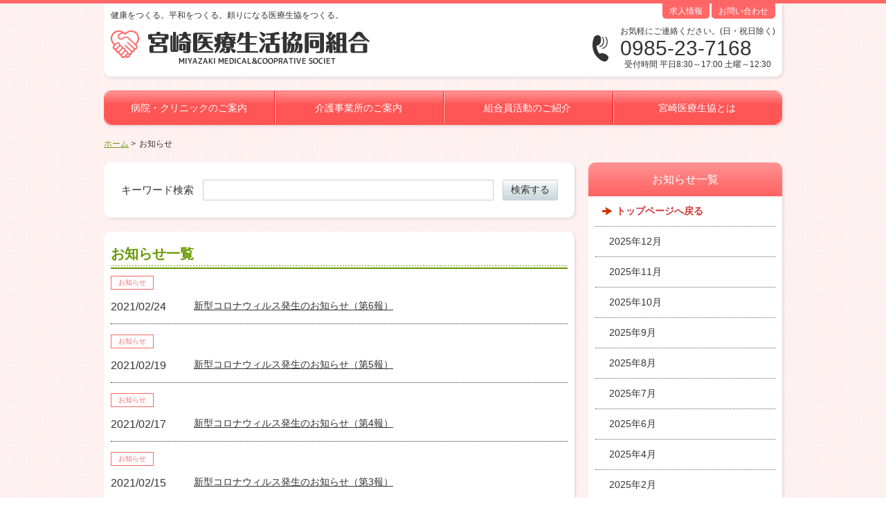

--- FILE ---
content_type: text/html; charset=UTF-8
request_url: https://www.miyazaki-iryou.coop/news/2021/02/?post_type=news
body_size: 12384
content:
<!DOCTYPE html>
<html>
<head lang="ja">
<meta charset="UTF-8">
<meta name="google-site-verification" content="oiLQct_xp77TcvuBM5tYqa9q7DrdyWYOT2InQhlsa-Q" />
<meta name=”keywords” content=”宮崎,病院,介護,和知川原,大島町,大字熊野,大塚町,延岡市,デイケア,ケアマネ,内科,組合員,クリニック,女医,ホームヘルパー,グループホーム,小規模多機能“>
<meta name=”description” content=”宮崎医療生活協同組合は、和知川原市、大島町、大字熊野、大塚町、延岡市に病院やクリニックやホームヘルパー、グループホームなど介護事業を運営しています。”>

<title>2月 2021 | 宮崎医療生活協同組合宮崎医療生活協同組合</title>
<link rel="shortcut icon" href="./favicon.ico" />
<script>
  (function(i,s,o,g,r,a,m){i['GoogleAnalyticsObject']=r;i[r]=i[r]||function(){
  (i[r].q=i[r].q||[]).push(arguments)},i[r].l=1*new Date();a=s.createElement(o),
  m=s.getElementsByTagName(o)[0];a.async=1;a.src=g;m.parentNode.insertBefore(a,m)
  })(window,document,'script','//www.google-analytics.com/analytics.js','ga');

  ga('create', 'UA-69818357-1', 'auto');
  ga('send', 'pageview');

</script>
<meta name='robots' content='noindex, follow' />

	<!-- This site is optimized with the Yoast SEO plugin v26.7 - https://yoast.com/wordpress/plugins/seo/ -->
	<meta property="og:locale" content="ja_JP" />
	<meta property="og:type" content="website" />
	<meta property="og:title" content="2月 2021 | 宮崎医療生活協同組合" />
	<meta property="og:url" content="https://www.miyazaki-iryou.coop/2021/02/" />
	<meta property="og:site_name" content="宮崎医療生活協同組合" />
	<meta name="twitter:card" content="summary_large_image" />
	<script type="application/ld+json" class="yoast-schema-graph">{"@context":"https://schema.org","@graph":[{"@type":"CollectionPage","@id":"https://www.miyazaki-iryou.coop/2021/02/","url":"https://www.miyazaki-iryou.coop/2021/02/","name":"2月 2021 | 宮崎医療生活協同組合","isPartOf":{"@id":"https://www.miyazaki-iryou.coop/#website"},"breadcrumb":{"@id":"https://www.miyazaki-iryou.coop/2021/02/#breadcrumb"},"inLanguage":"ja"},{"@type":"BreadcrumbList","@id":"https://www.miyazaki-iryou.coop/2021/02/#breadcrumb","itemListElement":[{"@type":"ListItem","position":1,"name":"ホーム","item":"https://www.miyazaki-iryou.coop/"},{"@type":"ListItem","position":2,"name":"アーカイブ: 2月 2021"}]},{"@type":"WebSite","@id":"https://www.miyazaki-iryou.coop/#website","url":"https://www.miyazaki-iryou.coop/","name":"宮崎医療生活協同組合","description":"健康をつくる。平和をつくる。頼りになる医療生協をつくる。","potentialAction":[{"@type":"SearchAction","target":{"@type":"EntryPoint","urlTemplate":"https://www.miyazaki-iryou.coop/?s={search_term_string}"},"query-input":{"@type":"PropertyValueSpecification","valueRequired":true,"valueName":"search_term_string"}}],"inLanguage":"ja"}]}</script>
	<!-- / Yoast SEO plugin. -->


<link rel="alternate" type="application/rss+xml" title="宮崎医療生活協同組合 &raquo; お知らせ フィード" href="https://www.miyazaki-iryou.coop/news/feed/" />
<style id='wp-img-auto-sizes-contain-inline-css' type='text/css'>
img:is([sizes=auto i],[sizes^="auto," i]){contain-intrinsic-size:3000px 1500px}
/*# sourceURL=wp-img-auto-sizes-contain-inline-css */
</style>
<style id='wp-emoji-styles-inline-css' type='text/css'>

	img.wp-smiley, img.emoji {
		display: inline !important;
		border: none !important;
		box-shadow: none !important;
		height: 1em !important;
		width: 1em !important;
		margin: 0 0.07em !important;
		vertical-align: -0.1em !important;
		background: none !important;
		padding: 0 !important;
	}
/*# sourceURL=wp-emoji-styles-inline-css */
</style>
<style id='wp-block-library-inline-css' type='text/css'>
:root{--wp-block-synced-color:#7a00df;--wp-block-synced-color--rgb:122,0,223;--wp-bound-block-color:var(--wp-block-synced-color);--wp-editor-canvas-background:#ddd;--wp-admin-theme-color:#007cba;--wp-admin-theme-color--rgb:0,124,186;--wp-admin-theme-color-darker-10:#006ba1;--wp-admin-theme-color-darker-10--rgb:0,107,160.5;--wp-admin-theme-color-darker-20:#005a87;--wp-admin-theme-color-darker-20--rgb:0,90,135;--wp-admin-border-width-focus:2px}@media (min-resolution:192dpi){:root{--wp-admin-border-width-focus:1.5px}}.wp-element-button{cursor:pointer}:root .has-very-light-gray-background-color{background-color:#eee}:root .has-very-dark-gray-background-color{background-color:#313131}:root .has-very-light-gray-color{color:#eee}:root .has-very-dark-gray-color{color:#313131}:root .has-vivid-green-cyan-to-vivid-cyan-blue-gradient-background{background:linear-gradient(135deg,#00d084,#0693e3)}:root .has-purple-crush-gradient-background{background:linear-gradient(135deg,#34e2e4,#4721fb 50%,#ab1dfe)}:root .has-hazy-dawn-gradient-background{background:linear-gradient(135deg,#faaca8,#dad0ec)}:root .has-subdued-olive-gradient-background{background:linear-gradient(135deg,#fafae1,#67a671)}:root .has-atomic-cream-gradient-background{background:linear-gradient(135deg,#fdd79a,#004a59)}:root .has-nightshade-gradient-background{background:linear-gradient(135deg,#330968,#31cdcf)}:root .has-midnight-gradient-background{background:linear-gradient(135deg,#020381,#2874fc)}:root{--wp--preset--font-size--normal:16px;--wp--preset--font-size--huge:42px}.has-regular-font-size{font-size:1em}.has-larger-font-size{font-size:2.625em}.has-normal-font-size{font-size:var(--wp--preset--font-size--normal)}.has-huge-font-size{font-size:var(--wp--preset--font-size--huge)}.has-text-align-center{text-align:center}.has-text-align-left{text-align:left}.has-text-align-right{text-align:right}.has-fit-text{white-space:nowrap!important}#end-resizable-editor-section{display:none}.aligncenter{clear:both}.items-justified-left{justify-content:flex-start}.items-justified-center{justify-content:center}.items-justified-right{justify-content:flex-end}.items-justified-space-between{justify-content:space-between}.screen-reader-text{border:0;clip-path:inset(50%);height:1px;margin:-1px;overflow:hidden;padding:0;position:absolute;width:1px;word-wrap:normal!important}.screen-reader-text:focus{background-color:#ddd;clip-path:none;color:#444;display:block;font-size:1em;height:auto;left:5px;line-height:normal;padding:15px 23px 14px;text-decoration:none;top:5px;width:auto;z-index:100000}html :where(.has-border-color){border-style:solid}html :where([style*=border-top-color]){border-top-style:solid}html :where([style*=border-right-color]){border-right-style:solid}html :where([style*=border-bottom-color]){border-bottom-style:solid}html :where([style*=border-left-color]){border-left-style:solid}html :where([style*=border-width]){border-style:solid}html :where([style*=border-top-width]){border-top-style:solid}html :where([style*=border-right-width]){border-right-style:solid}html :where([style*=border-bottom-width]){border-bottom-style:solid}html :where([style*=border-left-width]){border-left-style:solid}html :where(img[class*=wp-image-]){height:auto;max-width:100%}:where(figure){margin:0 0 1em}html :where(.is-position-sticky){--wp-admin--admin-bar--position-offset:var(--wp-admin--admin-bar--height,0px)}@media screen and (max-width:600px){html :where(.is-position-sticky){--wp-admin--admin-bar--position-offset:0px}}

/*# sourceURL=wp-block-library-inline-css */
</style><style id='global-styles-inline-css' type='text/css'>
:root{--wp--preset--aspect-ratio--square: 1;--wp--preset--aspect-ratio--4-3: 4/3;--wp--preset--aspect-ratio--3-4: 3/4;--wp--preset--aspect-ratio--3-2: 3/2;--wp--preset--aspect-ratio--2-3: 2/3;--wp--preset--aspect-ratio--16-9: 16/9;--wp--preset--aspect-ratio--9-16: 9/16;--wp--preset--color--black: #000000;--wp--preset--color--cyan-bluish-gray: #abb8c3;--wp--preset--color--white: #ffffff;--wp--preset--color--pale-pink: #f78da7;--wp--preset--color--vivid-red: #cf2e2e;--wp--preset--color--luminous-vivid-orange: #ff6900;--wp--preset--color--luminous-vivid-amber: #fcb900;--wp--preset--color--light-green-cyan: #7bdcb5;--wp--preset--color--vivid-green-cyan: #00d084;--wp--preset--color--pale-cyan-blue: #8ed1fc;--wp--preset--color--vivid-cyan-blue: #0693e3;--wp--preset--color--vivid-purple: #9b51e0;--wp--preset--gradient--vivid-cyan-blue-to-vivid-purple: linear-gradient(135deg,rgb(6,147,227) 0%,rgb(155,81,224) 100%);--wp--preset--gradient--light-green-cyan-to-vivid-green-cyan: linear-gradient(135deg,rgb(122,220,180) 0%,rgb(0,208,130) 100%);--wp--preset--gradient--luminous-vivid-amber-to-luminous-vivid-orange: linear-gradient(135deg,rgb(252,185,0) 0%,rgb(255,105,0) 100%);--wp--preset--gradient--luminous-vivid-orange-to-vivid-red: linear-gradient(135deg,rgb(255,105,0) 0%,rgb(207,46,46) 100%);--wp--preset--gradient--very-light-gray-to-cyan-bluish-gray: linear-gradient(135deg,rgb(238,238,238) 0%,rgb(169,184,195) 100%);--wp--preset--gradient--cool-to-warm-spectrum: linear-gradient(135deg,rgb(74,234,220) 0%,rgb(151,120,209) 20%,rgb(207,42,186) 40%,rgb(238,44,130) 60%,rgb(251,105,98) 80%,rgb(254,248,76) 100%);--wp--preset--gradient--blush-light-purple: linear-gradient(135deg,rgb(255,206,236) 0%,rgb(152,150,240) 100%);--wp--preset--gradient--blush-bordeaux: linear-gradient(135deg,rgb(254,205,165) 0%,rgb(254,45,45) 50%,rgb(107,0,62) 100%);--wp--preset--gradient--luminous-dusk: linear-gradient(135deg,rgb(255,203,112) 0%,rgb(199,81,192) 50%,rgb(65,88,208) 100%);--wp--preset--gradient--pale-ocean: linear-gradient(135deg,rgb(255,245,203) 0%,rgb(182,227,212) 50%,rgb(51,167,181) 100%);--wp--preset--gradient--electric-grass: linear-gradient(135deg,rgb(202,248,128) 0%,rgb(113,206,126) 100%);--wp--preset--gradient--midnight: linear-gradient(135deg,rgb(2,3,129) 0%,rgb(40,116,252) 100%);--wp--preset--font-size--small: 13px;--wp--preset--font-size--medium: 20px;--wp--preset--font-size--large: 36px;--wp--preset--font-size--x-large: 42px;--wp--preset--spacing--20: 0.44rem;--wp--preset--spacing--30: 0.67rem;--wp--preset--spacing--40: 1rem;--wp--preset--spacing--50: 1.5rem;--wp--preset--spacing--60: 2.25rem;--wp--preset--spacing--70: 3.38rem;--wp--preset--spacing--80: 5.06rem;--wp--preset--shadow--natural: 6px 6px 9px rgba(0, 0, 0, 0.2);--wp--preset--shadow--deep: 12px 12px 50px rgba(0, 0, 0, 0.4);--wp--preset--shadow--sharp: 6px 6px 0px rgba(0, 0, 0, 0.2);--wp--preset--shadow--outlined: 6px 6px 0px -3px rgb(255, 255, 255), 6px 6px rgb(0, 0, 0);--wp--preset--shadow--crisp: 6px 6px 0px rgb(0, 0, 0);}:where(.is-layout-flex){gap: 0.5em;}:where(.is-layout-grid){gap: 0.5em;}body .is-layout-flex{display: flex;}.is-layout-flex{flex-wrap: wrap;align-items: center;}.is-layout-flex > :is(*, div){margin: 0;}body .is-layout-grid{display: grid;}.is-layout-grid > :is(*, div){margin: 0;}:where(.wp-block-columns.is-layout-flex){gap: 2em;}:where(.wp-block-columns.is-layout-grid){gap: 2em;}:where(.wp-block-post-template.is-layout-flex){gap: 1.25em;}:where(.wp-block-post-template.is-layout-grid){gap: 1.25em;}.has-black-color{color: var(--wp--preset--color--black) !important;}.has-cyan-bluish-gray-color{color: var(--wp--preset--color--cyan-bluish-gray) !important;}.has-white-color{color: var(--wp--preset--color--white) !important;}.has-pale-pink-color{color: var(--wp--preset--color--pale-pink) !important;}.has-vivid-red-color{color: var(--wp--preset--color--vivid-red) !important;}.has-luminous-vivid-orange-color{color: var(--wp--preset--color--luminous-vivid-orange) !important;}.has-luminous-vivid-amber-color{color: var(--wp--preset--color--luminous-vivid-amber) !important;}.has-light-green-cyan-color{color: var(--wp--preset--color--light-green-cyan) !important;}.has-vivid-green-cyan-color{color: var(--wp--preset--color--vivid-green-cyan) !important;}.has-pale-cyan-blue-color{color: var(--wp--preset--color--pale-cyan-blue) !important;}.has-vivid-cyan-blue-color{color: var(--wp--preset--color--vivid-cyan-blue) !important;}.has-vivid-purple-color{color: var(--wp--preset--color--vivid-purple) !important;}.has-black-background-color{background-color: var(--wp--preset--color--black) !important;}.has-cyan-bluish-gray-background-color{background-color: var(--wp--preset--color--cyan-bluish-gray) !important;}.has-white-background-color{background-color: var(--wp--preset--color--white) !important;}.has-pale-pink-background-color{background-color: var(--wp--preset--color--pale-pink) !important;}.has-vivid-red-background-color{background-color: var(--wp--preset--color--vivid-red) !important;}.has-luminous-vivid-orange-background-color{background-color: var(--wp--preset--color--luminous-vivid-orange) !important;}.has-luminous-vivid-amber-background-color{background-color: var(--wp--preset--color--luminous-vivid-amber) !important;}.has-light-green-cyan-background-color{background-color: var(--wp--preset--color--light-green-cyan) !important;}.has-vivid-green-cyan-background-color{background-color: var(--wp--preset--color--vivid-green-cyan) !important;}.has-pale-cyan-blue-background-color{background-color: var(--wp--preset--color--pale-cyan-blue) !important;}.has-vivid-cyan-blue-background-color{background-color: var(--wp--preset--color--vivid-cyan-blue) !important;}.has-vivid-purple-background-color{background-color: var(--wp--preset--color--vivid-purple) !important;}.has-black-border-color{border-color: var(--wp--preset--color--black) !important;}.has-cyan-bluish-gray-border-color{border-color: var(--wp--preset--color--cyan-bluish-gray) !important;}.has-white-border-color{border-color: var(--wp--preset--color--white) !important;}.has-pale-pink-border-color{border-color: var(--wp--preset--color--pale-pink) !important;}.has-vivid-red-border-color{border-color: var(--wp--preset--color--vivid-red) !important;}.has-luminous-vivid-orange-border-color{border-color: var(--wp--preset--color--luminous-vivid-orange) !important;}.has-luminous-vivid-amber-border-color{border-color: var(--wp--preset--color--luminous-vivid-amber) !important;}.has-light-green-cyan-border-color{border-color: var(--wp--preset--color--light-green-cyan) !important;}.has-vivid-green-cyan-border-color{border-color: var(--wp--preset--color--vivid-green-cyan) !important;}.has-pale-cyan-blue-border-color{border-color: var(--wp--preset--color--pale-cyan-blue) !important;}.has-vivid-cyan-blue-border-color{border-color: var(--wp--preset--color--vivid-cyan-blue) !important;}.has-vivid-purple-border-color{border-color: var(--wp--preset--color--vivid-purple) !important;}.has-vivid-cyan-blue-to-vivid-purple-gradient-background{background: var(--wp--preset--gradient--vivid-cyan-blue-to-vivid-purple) !important;}.has-light-green-cyan-to-vivid-green-cyan-gradient-background{background: var(--wp--preset--gradient--light-green-cyan-to-vivid-green-cyan) !important;}.has-luminous-vivid-amber-to-luminous-vivid-orange-gradient-background{background: var(--wp--preset--gradient--luminous-vivid-amber-to-luminous-vivid-orange) !important;}.has-luminous-vivid-orange-to-vivid-red-gradient-background{background: var(--wp--preset--gradient--luminous-vivid-orange-to-vivid-red) !important;}.has-very-light-gray-to-cyan-bluish-gray-gradient-background{background: var(--wp--preset--gradient--very-light-gray-to-cyan-bluish-gray) !important;}.has-cool-to-warm-spectrum-gradient-background{background: var(--wp--preset--gradient--cool-to-warm-spectrum) !important;}.has-blush-light-purple-gradient-background{background: var(--wp--preset--gradient--blush-light-purple) !important;}.has-blush-bordeaux-gradient-background{background: var(--wp--preset--gradient--blush-bordeaux) !important;}.has-luminous-dusk-gradient-background{background: var(--wp--preset--gradient--luminous-dusk) !important;}.has-pale-ocean-gradient-background{background: var(--wp--preset--gradient--pale-ocean) !important;}.has-electric-grass-gradient-background{background: var(--wp--preset--gradient--electric-grass) !important;}.has-midnight-gradient-background{background: var(--wp--preset--gradient--midnight) !important;}.has-small-font-size{font-size: var(--wp--preset--font-size--small) !important;}.has-medium-font-size{font-size: var(--wp--preset--font-size--medium) !important;}.has-large-font-size{font-size: var(--wp--preset--font-size--large) !important;}.has-x-large-font-size{font-size: var(--wp--preset--font-size--x-large) !important;}
/*# sourceURL=global-styles-inline-css */
</style>

<style id='classic-theme-styles-inline-css' type='text/css'>
/*! This file is auto-generated */
.wp-block-button__link{color:#fff;background-color:#32373c;border-radius:9999px;box-shadow:none;text-decoration:none;padding:calc(.667em + 2px) calc(1.333em + 2px);font-size:1.125em}.wp-block-file__button{background:#32373c;color:#fff;text-decoration:none}
/*# sourceURL=/wp-includes/css/classic-themes.min.css */
</style>
<link rel='stylesheet' id='contact-form-7-css' href='https://www.miyazaki-iryou.coop/wp-content/plugins/contact-form-7/includes/css/styles.css?ver=6.1.4' type='text/css' media='all' />
<link rel='stylesheet' id='theme-style-css' href='https://www.miyazaki-iryou.coop/wp-content/themes/miyazaki/css/style.css?ver=6.9' type='text/css' media='all' />
<link rel='stylesheet' id='theme-jquery-bxslider-css' href='https://www.miyazaki-iryou.coop/wp-content/themes/miyazaki/css/jquery.bxslider.css?ver=6.9' type='text/css' media='all' />
<link rel='stylesheet' id='theme-jquery-colorbox-css' href='https://www.miyazaki-iryou.coop/wp-content/themes/miyazaki/css/jquery.colorbox/colorbox.css?ver=6.9' type='text/css' media='all' />
<script type="text/javascript" src="https://www.miyazaki-iryou.coop/wp-includes/js/jquery/jquery.min.js?ver=3.7.1" id="jquery-core-js"></script>
<script type="text/javascript" src="https://www.miyazaki-iryou.coop/wp-includes/js/jquery/jquery-migrate.min.js?ver=3.4.1" id="jquery-migrate-js"></script>
<script type="text/javascript" src="https://www.miyazaki-iryou.coop/wp-content/themes/miyazaki/js/jquery.bxslider.js?ver=6.9" id="theme-jquery-bxslider-js"></script>
<script type="text/javascript" src="https://www.miyazaki-iryou.coop/wp-content/themes/miyazaki/js/jquery.colorbox.js?ver=6.9" id="theme-jquery-colorbox-js"></script>
<script type="text/javascript" src="https://www.miyazaki-iryou.coop/wp-content/themes/miyazaki/js/imagesloaded.pkgd.min.js?ver=6.9" id="theme-imagesloaded-js"></script>
<script type="text/javascript" src="https://www.miyazaki-iryou.coop/wp-content/themes/miyazaki/js/masonry.pkgd.min.js?ver=6.9" id="theme-masonry-js"></script>
<link rel="https://api.w.org/" href="https://www.miyazaki-iryou.coop/wp-json/" /><link rel="EditURI" type="application/rsd+xml" title="RSD" href="https://www.miyazaki-iryou.coop/xmlrpc.php?rsd" />
		<!--[if lt IE 9]>
		<script src="//html5shiv.googlecode.com/svn/trunk/html5.js"></script>        <![endif]-->
		<script type="text/javascript">
			jQuery(function ($) {
				$('.main-image ul').bxSlider();

				var $container = $('.gallery-list');

				$container.imagesLoaded(function () {
					$container.masonry();
				});

				$(".content-header-text").each(function () {
					var index = $(this).parents('.content').index(),
						prefix = $(this).parents('.secondary-col').length > 0 ? 's' : 'p';
					$(this).prop('id', prefix + '-' + index);

					$(this).parents('.content').find(".common-content-header.-level-1").each(function () {
						var child_index = $(this).parents('.common-content').index();
						$(this).attr('id', prefix + '-' + index + '-' + child_index);
					});
				});

				$(".gallery-list a").colorbox({
					maxWidth: '90%',
					maxHeight: '90%'
				});

				$(".photo-gallery-list a").colorbox({
					maxWidth: '90%',
					maxHeight: '90%'
				});

				var bottom_margin = 60,
					$footer = $('.global-footer'),
					$page_top = $('.page-top');

				$page_top.hide();

				$(window).scroll(function () {
					if ($(this).scrollTop() > 100) {
						$page_top.fadeIn();
					} else {
						$page_top.fadeOut();
					}

					var footer_start = $('.global-container').height() - $footer.height(),
						scroll_bottom = $(this).scrollTop() + $(window).height();

						console.log(scroll_bottom, footer_start);

					if (scroll_bottom > footer_start) {
						$page_top.css('bottom', (scroll_bottom - footer_start + bottom_margin) + 'px');
					} else {
						$page_top.css('bottom', bottom_margin + 'px');
					}
				});

				$page_top.click(function () {
					$('body, html').animate({scrollTop: 0}, 500);
					return false;
				});

				$('.global-body').css('padding-bottom', ( $footer.outerHeight() + 40 ) + 'px');
			});
		</script>
	<noscript><style>.lazyload[data-src]{display:none !important;}</style></noscript><style>.lazyload{background-image:none !important;}.lazyload:before{background-image:none !important;}</style>		<style type="text/css" id="wp-custom-css">
			/***** 重要事項説明書 *****/
.juyojikou {
	float: right;
	border: 1px solid #666;
	border-radius: 4px;
	padding: 1px 10px 0px;
	text-decoration: none;
	color: #333;
	font-weight: bold;
	margin-left: 10px;
}
.juyojikou:hover,
.juyojikou2:hover {
	background: #ffeeee;
	color: #690;
}
.juyojikou.type2 {
	padding-right: 0;
}
.juyojikou2 {
	float: right;
	border: 1px solid #666;
	border-radius: 4px;
	padding: 1px 10px 0px;
	text-decoration: none;
	color: #333;
	font-weight: bold;
	margin-left: 10px;
}
.gaiyo-a {
	margin-top: 6px;
}
.gaiyo-a > div {
	display: flex;
	justify-content: flex-end;
	margin-bottom: 10px;
}		</style>
		</head>
<body>
<div class="global-container">
<div class="wrapper">
<header class="global-header">
			<nav class="header-navi">
				<ul id="menu-%e3%83%98%e3%83%83%e3%83%80%e3%83%bc" class="menu"><li id="menu-item-191" class="menu-item menu-item-type-post_type menu-item-object-page menu-item-191"><a href="https://www.miyazaki-iryou.coop/recruitment/">求人情報</a></li>
<li id="menu-item-23" class="menu-item menu-item-type-post_type menu-item-object-page menu-item-23"><a href="https://www.miyazaki-iryou.coop/contact/">お問い合わせ</a></li>
</ul>			</nav>
<h1 class="site-description">健康をつくる。平和をつくる。頼りになる医療生協をつくる。</h1>
<a href="https://www.miyazaki-iryou.coop" class="site-logo"><img src="[data-uri]" width="374" height="49" alt="" data-src="https://www.miyazaki-iryou.coop/wp-content/themes/miyazaki/img/common/img_logo.gif" decoding="async" class="lazyload" data-eio-rwidth="374" data-eio-rheight="49"><noscript><img src="https://www.miyazaki-iryou.coop/wp-content/themes/miyazaki/img/common/img_logo.gif" width="374" height="49" alt="" data-eio="l"></noscript></a>
<div class="site-contact">
<p class="site-contact-note">お気軽にご連絡ください。(日・祝日除く)</p>
<p class="site-contact-tel">0985-23-7168</p>
<p class="site-contact-note">受付時間 平日8:30～17:00 土曜～12:30</p>
</div>
</header>
				<nav class="global-navi">
			<ul id="menu-%e3%82%b0%e3%83%ad%e3%83%bc%e3%83%90%e3%83%ab" class="menu"><li id="menu-item-73" class="menu-item menu-item-type-post_type menu-item-object-page menu-item-73"><a href="https://www.miyazaki-iryou.coop/clinic/">病院・クリニックのご案内</a></li>
<li id="menu-item-71" class="menu-item menu-item-type-post_type menu-item-object-page menu-item-71"><a href="https://www.miyazaki-iryou.coop/nursing/">介護事業所のご案内</a></li>
<li id="menu-item-74" class="menu-item menu-item-type-post_type menu-item-object-page menu-item-74"><a href="https://www.miyazaki-iryou.coop/activitiy/">組合員活動のご紹介</a></li>
<li id="menu-item-72" class="menu-item menu-item-type-post_type menu-item-object-page menu-item-72"><a href="https://www.miyazaki-iryou.coop/about/">宮崎医療生協とは</a></li>
</ul>		</nav>
					<div class="breadcrumb">
				<ul>
					<li><a href="https://www.miyazaki-iryou.coop">ホーム</a></li>
											<li>お知らせ</li>
									</ul>
			</div>
				<div class="global-body">	<div class="clearfix">
		<div class="primary-col">
			<section class="content -box">
				<div class="content-body">
					<form action="https://www.miyazaki-iryou.coop/news/" method="get">
						<dl class="search-form">
							<dt class="search-form-title">キーワード検索</dt>
							<dd class="search-form-input"><input type="text" value="" name="s_keyword"></dd>
							<dd class="search-form-submit"><input type="submit" value="検索する"></dd>
						</dl>
					</form>
				</div>
			</section>
			<section class="content -box">
				<header class="content-header">
					<h1 class="content-header-text">お知らせ一覧</h1>
				</header>
				<div class="content-body">
					<ul class="news-list">
													<li class="news-item">
																	<a class="news-tag" href="https://www.miyazaki-iryou.coop/news_category/%e3%81%8a%e7%9f%a5%e3%82%89%e3%81%9b/">お知らせ</a>
																<dl>
									<dt>2021/02/24</dt>
									<dd><a href="https://www.miyazaki-iryou.coop/news/%e6%96%b0%e5%9e%8b%e3%82%b3%e3%83%ad%e3%83%8a%e3%82%a6%e3%82%a3%e3%83%ab%e3%82%b9%e7%99%ba%e7%94%9f%e3%81%ae%e3%81%8a%e7%9f%a5%e3%82%89%e3%81%9b%ef%bc%88%e7%ac%ac6%e5%a0%b1%ef%bc%89/">新型コロナウィルス発生のお知らせ（第6報）</a></dd>
								</dl>
							</li>
													<li class="news-item">
																	<a class="news-tag" href="https://www.miyazaki-iryou.coop/news_category/%e3%81%8a%e7%9f%a5%e3%82%89%e3%81%9b/">お知らせ</a>
																<dl>
									<dt>2021/02/19</dt>
									<dd><a href="https://www.miyazaki-iryou.coop/news/%e6%96%b0%e5%9e%8b%e3%82%b3%e3%83%ad%e3%83%8a%e3%82%a6%e3%82%a3%e3%83%ab%e3%82%b9%e7%99%ba%e7%94%9f%e3%81%ae%e3%81%8a%e7%9f%a5%e3%82%89%e3%81%9b%ef%bc%88%e7%ac%ac5%e5%a0%b1%ef%bc%89/">新型コロナウィルス発生のお知らせ（第5報）</a></dd>
								</dl>
							</li>
													<li class="news-item">
																	<a class="news-tag" href="https://www.miyazaki-iryou.coop/news_category/%e3%81%8a%e7%9f%a5%e3%82%89%e3%81%9b/">お知らせ</a>
																<dl>
									<dt>2021/02/17</dt>
									<dd><a href="https://www.miyazaki-iryou.coop/news/%e6%96%b0%e5%9e%8b%e3%82%b3%e3%83%ad%e3%83%8a%e3%82%a6%e3%82%a3%e3%83%ab%e3%82%b9%e7%99%ba%e7%94%9f%e3%81%ae%e3%81%8a%e7%9f%a5%e3%82%89%e3%81%9b%ef%bc%88%e7%ac%ac4%e5%a0%b1%ef%bc%89/">新型コロナウィルス発生のお知らせ（第4報）</a></dd>
								</dl>
							</li>
													<li class="news-item">
																	<a class="news-tag" href="https://www.miyazaki-iryou.coop/news_category/%e3%81%8a%e7%9f%a5%e3%82%89%e3%81%9b/">お知らせ</a>
																<dl>
									<dt>2021/02/15</dt>
									<dd><a href="https://www.miyazaki-iryou.coop/news/%e6%96%b0%e5%9e%8b%e3%82%b3%e3%83%ad%e3%83%8a%e3%82%a6%e3%82%a3%e3%83%ab%e3%82%b9%e7%99%ba%e7%94%9f%e3%81%ae%e3%81%8a%e7%9f%a5%e3%82%89%e3%81%9b%ef%bc%88%e7%ac%ac3%e5%a0%b1%ef%bc%89/">新型コロナウィルス発生のお知らせ（第3報）</a></dd>
								</dl>
							</li>
													<li class="news-item">
																	<a class="news-tag" href="https://www.miyazaki-iryou.coop/news_category/%e3%81%8a%e7%9f%a5%e3%82%89%e3%81%9b/">お知らせ</a>
																<dl>
									<dt>2021/02/13</dt>
									<dd><a href="https://www.miyazaki-iryou.coop/news/%e6%96%b0%e5%9e%8b%e3%82%b3%e3%83%ad%e3%83%8a%e3%82%a6%e3%82%a3%e3%83%ab%e3%82%b9%e7%99%ba%e7%94%9f%e3%81%ae%e3%81%8a%e7%9f%a5%e3%82%89%e3%81%9b%ef%bc%88%e7%ac%ac2%e5%a0%b1%ef%bc%89/">新型コロナウィルス発生のお知らせ（第2報）</a></dd>
								</dl>
							</li>
													<li class="news-item">
																	<a class="news-tag" href="https://www.miyazaki-iryou.coop/news_category/%e3%81%8a%e7%9f%a5%e3%82%89%e3%81%9b/">お知らせ</a>
																<dl>
									<dt>2021/02/12</dt>
									<dd><a href="https://www.miyazaki-iryou.coop/news/%e6%96%b0%e5%9e%8b%e3%82%b3%e3%83%ad%e3%83%8a%e3%82%a6%e3%82%a3%e3%83%ab%e3%82%b9%e7%99%ba%e7%94%9f%e3%81%ae%e3%81%8a%e7%9f%a5%e3%82%89%e3%81%9b%ef%bc%88%e7%ac%ac1%e5%a0%b1%ef%bc%89/">新型コロナウィルス発生のお知らせ（第1報）</a></dd>
								</dl>
							</li>
													<li class="news-item">
																	<a class="news-tag" href="https://www.miyazaki-iryou.coop/news_category/%e3%81%8a%e7%9f%a5%e3%82%89%e3%81%9b/">お知らせ</a>
																<dl>
									<dt>2021/02/10</dt>
									<dd><a href="https://www.miyazaki-iryou.coop/news/%e3%83%9e%e3%83%b3%e3%83%a2%e3%82%b0%e3%83%a9%e3%83%95%e3%82%a3%e8%a3%85%e7%bd%ae%e3%81%8c%e6%96%b0%e3%81%97%e3%81%8f%e3%81%aa%e3%82%8a%e3%81%be%e3%81%97%e3%81%9f/">マンモグラフィ装置が新しくなりました</a></dd>
								</dl>
							</li>
													<li class="news-item">
																	<a class="news-tag" href="https://www.miyazaki-iryou.coop/news_category/%e3%81%8a%e7%9f%a5%e3%82%89%e3%81%9b/">お知らせ</a>
																<dl>
									<dt>2021/02/03</dt>
									<dd><a href="https://www.miyazaki-iryou.coop/news/%e5%81%a5%e5%ba%b7%e8%a8%ba%e6%96%ad%e7%a7%91%e3%81%8c%e9%99%84%e5%b1%9e%e6%a3%9f%e3%81%ab%e7%a7%bb%e8%bb%a2%e3%81%97%e3%81%a61%e5%b9%b4%e3%82%92%e8%bf%8e%e3%81%88%e3%81%be%e3%81%99/">健康診断科が附属棟に移転して1年を迎えます</a></dd>
								</dl>
							</li>
											</ul>
									</div>
			</section>
		</div>
		<div class="secondary-col">
			<section class="content -has-header -box">
				<header class="content-header">
					<h1 class="content-header-text">お知らせ一覧</h1>
				</header>
				<div class="content-body">
					<nav class="side-navi">
						<ul>
							<li class="top"><a href="https://www.miyazaki-iryou.coop/news/">トップページへ戻る</a></li>
								<li><a href='https://www.miyazaki-iryou.coop/news/2025/12/?post_type=news'>2025年12月</a></li>
	<li><a href='https://www.miyazaki-iryou.coop/news/2025/11/?post_type=news'>2025年11月</a></li>
	<li><a href='https://www.miyazaki-iryou.coop/news/2025/10/?post_type=news'>2025年10月</a></li>
	<li><a href='https://www.miyazaki-iryou.coop/news/2025/09/?post_type=news'>2025年9月</a></li>
	<li><a href='https://www.miyazaki-iryou.coop/news/2025/08/?post_type=news'>2025年8月</a></li>
	<li><a href='https://www.miyazaki-iryou.coop/news/2025/07/?post_type=news'>2025年7月</a></li>
	<li><a href='https://www.miyazaki-iryou.coop/news/2025/06/?post_type=news'>2025年6月</a></li>
	<li><a href='https://www.miyazaki-iryou.coop/news/2025/04/?post_type=news'>2025年4月</a></li>
	<li><a href='https://www.miyazaki-iryou.coop/news/2025/02/?post_type=news'>2025年2月</a></li>
	<li><a href='https://www.miyazaki-iryou.coop/news/2025/01/?post_type=news'>2025年1月</a></li>
	<li><a href='https://www.miyazaki-iryou.coop/news/2024/12/?post_type=news'>2024年12月</a></li>
	<li><a href='https://www.miyazaki-iryou.coop/news/2024/11/?post_type=news'>2024年11月</a></li>
	<li><a href='https://www.miyazaki-iryou.coop/news/2024/10/?post_type=news'>2024年10月</a></li>
	<li><a href='https://www.miyazaki-iryou.coop/news/2024/09/?post_type=news'>2024年9月</a></li>
	<li><a href='https://www.miyazaki-iryou.coop/news/2024/08/?post_type=news'>2024年8月</a></li>
	<li><a href='https://www.miyazaki-iryou.coop/news/2024/07/?post_type=news'>2024年7月</a></li>
	<li><a href='https://www.miyazaki-iryou.coop/news/2024/06/?post_type=news'>2024年6月</a></li>
	<li><a href='https://www.miyazaki-iryou.coop/news/2024/05/?post_type=news'>2024年5月</a></li>
	<li><a href='https://www.miyazaki-iryou.coop/news/2024/04/?post_type=news'>2024年4月</a></li>
	<li><a href='https://www.miyazaki-iryou.coop/news/2024/03/?post_type=news'>2024年3月</a></li>
	<li><a href='https://www.miyazaki-iryou.coop/news/2024/02/?post_type=news'>2024年2月</a></li>
	<li><a href='https://www.miyazaki-iryou.coop/news/2024/01/?post_type=news'>2024年1月</a></li>
	<li><a href='https://www.miyazaki-iryou.coop/news/2023/12/?post_type=news'>2023年12月</a></li>
	<li><a href='https://www.miyazaki-iryou.coop/news/2023/11/?post_type=news'>2023年11月</a></li>
	<li><a href='https://www.miyazaki-iryou.coop/news/2023/10/?post_type=news'>2023年10月</a></li>
	<li><a href='https://www.miyazaki-iryou.coop/news/2023/09/?post_type=news'>2023年9月</a></li>
	<li><a href='https://www.miyazaki-iryou.coop/news/2023/08/?post_type=news'>2023年8月</a></li>
	<li><a href='https://www.miyazaki-iryou.coop/news/2023/07/?post_type=news'>2023年7月</a></li>
	<li><a href='https://www.miyazaki-iryou.coop/news/2023/06/?post_type=news'>2023年6月</a></li>
	<li><a href='https://www.miyazaki-iryou.coop/news/2023/05/?post_type=news'>2023年5月</a></li>
	<li><a href='https://www.miyazaki-iryou.coop/news/2023/04/?post_type=news'>2023年4月</a></li>
	<li><a href='https://www.miyazaki-iryou.coop/news/2023/03/?post_type=news'>2023年3月</a></li>
	<li><a href='https://www.miyazaki-iryou.coop/news/2023/02/?post_type=news'>2023年2月</a></li>
	<li><a href='https://www.miyazaki-iryou.coop/news/2023/01/?post_type=news'>2023年1月</a></li>
	<li><a href='https://www.miyazaki-iryou.coop/news/2022/12/?post_type=news'>2022年12月</a></li>
	<li><a href='https://www.miyazaki-iryou.coop/news/2022/11/?post_type=news'>2022年11月</a></li>
	<li><a href='https://www.miyazaki-iryou.coop/news/2022/10/?post_type=news'>2022年10月</a></li>
	<li><a href='https://www.miyazaki-iryou.coop/news/2022/09/?post_type=news'>2022年9月</a></li>
	<li><a href='https://www.miyazaki-iryou.coop/news/2022/08/?post_type=news'>2022年8月</a></li>
	<li><a href='https://www.miyazaki-iryou.coop/news/2022/07/?post_type=news'>2022年7月</a></li>
	<li><a href='https://www.miyazaki-iryou.coop/news/2022/06/?post_type=news'>2022年6月</a></li>
	<li><a href='https://www.miyazaki-iryou.coop/news/2022/05/?post_type=news'>2022年5月</a></li>
	<li><a href='https://www.miyazaki-iryou.coop/news/2022/04/?post_type=news'>2022年4月</a></li>
	<li><a href='https://www.miyazaki-iryou.coop/news/2022/03/?post_type=news'>2022年3月</a></li>
	<li><a href='https://www.miyazaki-iryou.coop/news/2022/02/?post_type=news'>2022年2月</a></li>
	<li><a href='https://www.miyazaki-iryou.coop/news/2022/01/?post_type=news'>2022年1月</a></li>
	<li><a href='https://www.miyazaki-iryou.coop/news/2021/12/?post_type=news'>2021年12月</a></li>
	<li><a href='https://www.miyazaki-iryou.coop/news/2021/11/?post_type=news'>2021年11月</a></li>
	<li><a href='https://www.miyazaki-iryou.coop/news/2021/10/?post_type=news'>2021年10月</a></li>
	<li><a href='https://www.miyazaki-iryou.coop/news/2021/09/?post_type=news'>2021年9月</a></li>
	<li><a href='https://www.miyazaki-iryou.coop/news/2021/08/?post_type=news'>2021年8月</a></li>
	<li><a href='https://www.miyazaki-iryou.coop/news/2021/07/?post_type=news'>2021年7月</a></li>
	<li><a href='https://www.miyazaki-iryou.coop/news/2021/06/?post_type=news'>2021年6月</a></li>
	<li><a href='https://www.miyazaki-iryou.coop/news/2021/05/?post_type=news'>2021年5月</a></li>
	<li><a href='https://www.miyazaki-iryou.coop/news/2021/04/?post_type=news'>2021年4月</a></li>
	<li><a href='https://www.miyazaki-iryou.coop/news/2021/03/?post_type=news'>2021年3月</a></li>
	<li><a href='https://www.miyazaki-iryou.coop/news/2021/02/?post_type=news' aria-current="page">2021年2月</a></li>
	<li><a href='https://www.miyazaki-iryou.coop/news/2021/01/?post_type=news'>2021年1月</a></li>
	<li><a href='https://www.miyazaki-iryou.coop/news/2020/12/?post_type=news'>2020年12月</a></li>
	<li><a href='https://www.miyazaki-iryou.coop/news/2020/11/?post_type=news'>2020年11月</a></li>
	<li><a href='https://www.miyazaki-iryou.coop/news/2020/10/?post_type=news'>2020年10月</a></li>
	<li><a href='https://www.miyazaki-iryou.coop/news/2020/09/?post_type=news'>2020年9月</a></li>
	<li><a href='https://www.miyazaki-iryou.coop/news/2020/08/?post_type=news'>2020年8月</a></li>
	<li><a href='https://www.miyazaki-iryou.coop/news/2020/07/?post_type=news'>2020年7月</a></li>
	<li><a href='https://www.miyazaki-iryou.coop/news/2020/05/?post_type=news'>2020年5月</a></li>
	<li><a href='https://www.miyazaki-iryou.coop/news/2020/04/?post_type=news'>2020年4月</a></li>
	<li><a href='https://www.miyazaki-iryou.coop/news/2020/03/?post_type=news'>2020年3月</a></li>
	<li><a href='https://www.miyazaki-iryou.coop/news/2020/02/?post_type=news'>2020年2月</a></li>
	<li><a href='https://www.miyazaki-iryou.coop/news/2020/01/?post_type=news'>2020年1月</a></li>
	<li><a href='https://www.miyazaki-iryou.coop/news/2019/12/?post_type=news'>2019年12月</a></li>
	<li><a href='https://www.miyazaki-iryou.coop/news/2019/11/?post_type=news'>2019年11月</a></li>
	<li><a href='https://www.miyazaki-iryou.coop/news/2019/10/?post_type=news'>2019年10月</a></li>
	<li><a href='https://www.miyazaki-iryou.coop/news/2019/09/?post_type=news'>2019年9月</a></li>
	<li><a href='https://www.miyazaki-iryou.coop/news/2019/08/?post_type=news'>2019年8月</a></li>
	<li><a href='https://www.miyazaki-iryou.coop/news/2019/07/?post_type=news'>2019年7月</a></li>
	<li><a href='https://www.miyazaki-iryou.coop/news/2019/06/?post_type=news'>2019年6月</a></li>
	<li><a href='https://www.miyazaki-iryou.coop/news/2019/05/?post_type=news'>2019年5月</a></li>
	<li><a href='https://www.miyazaki-iryou.coop/news/2019/04/?post_type=news'>2019年4月</a></li>
	<li><a href='https://www.miyazaki-iryou.coop/news/2019/03/?post_type=news'>2019年3月</a></li>
	<li><a href='https://www.miyazaki-iryou.coop/news/2019/02/?post_type=news'>2019年2月</a></li>
	<li><a href='https://www.miyazaki-iryou.coop/news/2019/01/?post_type=news'>2019年1月</a></li>
	<li><a href='https://www.miyazaki-iryou.coop/news/2018/12/?post_type=news'>2018年12月</a></li>
	<li><a href='https://www.miyazaki-iryou.coop/news/2018/11/?post_type=news'>2018年11月</a></li>
	<li><a href='https://www.miyazaki-iryou.coop/news/2018/10/?post_type=news'>2018年10月</a></li>
	<li><a href='https://www.miyazaki-iryou.coop/news/2018/09/?post_type=news'>2018年9月</a></li>
	<li><a href='https://www.miyazaki-iryou.coop/news/2018/08/?post_type=news'>2018年8月</a></li>
	<li><a href='https://www.miyazaki-iryou.coop/news/2018/07/?post_type=news'>2018年7月</a></li>
	<li><a href='https://www.miyazaki-iryou.coop/news/2018/06/?post_type=news'>2018年6月</a></li>
	<li><a href='https://www.miyazaki-iryou.coop/news/2018/05/?post_type=news'>2018年5月</a></li>
	<li><a href='https://www.miyazaki-iryou.coop/news/2018/04/?post_type=news'>2018年4月</a></li>
	<li><a href='https://www.miyazaki-iryou.coop/news/2018/03/?post_type=news'>2018年3月</a></li>
	<li><a href='https://www.miyazaki-iryou.coop/news/2018/02/?post_type=news'>2018年2月</a></li>
	<li><a href='https://www.miyazaki-iryou.coop/news/2018/01/?post_type=news'>2018年1月</a></li>
	<li><a href='https://www.miyazaki-iryou.coop/news/2017/12/?post_type=news'>2017年12月</a></li>
	<li><a href='https://www.miyazaki-iryou.coop/news/2017/11/?post_type=news'>2017年11月</a></li>
	<li><a href='https://www.miyazaki-iryou.coop/news/2017/10/?post_type=news'>2017年10月</a></li>
	<li><a href='https://www.miyazaki-iryou.coop/news/2017/09/?post_type=news'>2017年9月</a></li>
	<li><a href='https://www.miyazaki-iryou.coop/news/2017/08/?post_type=news'>2017年8月</a></li>
	<li><a href='https://www.miyazaki-iryou.coop/news/2017/07/?post_type=news'>2017年7月</a></li>
	<li><a href='https://www.miyazaki-iryou.coop/news/2017/06/?post_type=news'>2017年6月</a></li>
	<li><a href='https://www.miyazaki-iryou.coop/news/2017/05/?post_type=news'>2017年5月</a></li>
	<li><a href='https://www.miyazaki-iryou.coop/news/2017/04/?post_type=news'>2017年4月</a></li>
	<li><a href='https://www.miyazaki-iryou.coop/news/2017/03/?post_type=news'>2017年3月</a></li>
	<li><a href='https://www.miyazaki-iryou.coop/news/2017/02/?post_type=news'>2017年2月</a></li>
	<li><a href='https://www.miyazaki-iryou.coop/news/2017/01/?post_type=news'>2017年1月</a></li>
	<li><a href='https://www.miyazaki-iryou.coop/news/2016/12/?post_type=news'>2016年12月</a></li>
	<li><a href='https://www.miyazaki-iryou.coop/news/2016/11/?post_type=news'>2016年11月</a></li>
	<li><a href='https://www.miyazaki-iryou.coop/news/2016/10/?post_type=news'>2016年10月</a></li>
	<li><a href='https://www.miyazaki-iryou.coop/news/2016/09/?post_type=news'>2016年9月</a></li>
	<li><a href='https://www.miyazaki-iryou.coop/news/2016/08/?post_type=news'>2016年8月</a></li>
	<li><a href='https://www.miyazaki-iryou.coop/news/2016/07/?post_type=news'>2016年7月</a></li>
	<li><a href='https://www.miyazaki-iryou.coop/news/2016/06/?post_type=news'>2016年6月</a></li>
	<li><a href='https://www.miyazaki-iryou.coop/news/2016/05/?post_type=news'>2016年5月</a></li>
	<li><a href='https://www.miyazaki-iryou.coop/news/2016/04/?post_type=news'>2016年4月</a></li>
	<li><a href='https://www.miyazaki-iryou.coop/news/2016/03/?post_type=news'>2016年3月</a></li>
	<li><a href='https://www.miyazaki-iryou.coop/news/2016/02/?post_type=news'>2016年2月</a></li>
	<li><a href='https://www.miyazaki-iryou.coop/news/2016/01/?post_type=news'>2016年1月</a></li>
	<li><a href='https://www.miyazaki-iryou.coop/news/2015/12/?post_type=news'>2015年12月</a></li>
	<li><a href='https://www.miyazaki-iryou.coop/news/2015/11/?post_type=news'>2015年11月</a></li>
	<li><a href='https://www.miyazaki-iryou.coop/news/2015/10/?post_type=news'>2015年10月</a></li>
	<li><a href='https://www.miyazaki-iryou.coop/news/2015/09/?post_type=news'>2015年9月</a></li>
	<li><a href='https://www.miyazaki-iryou.coop/news/2015/08/?post_type=news'>2015年8月</a></li>
	<li><a href='https://www.miyazaki-iryou.coop/news/2015/07/?post_type=news'>2015年7月</a></li>
	<li><a href='https://www.miyazaki-iryou.coop/news/2015/06/?post_type=news'>2015年6月</a></li>
	<li><a href='https://www.miyazaki-iryou.coop/news/2015/05/?post_type=news'>2015年5月</a></li>
	<li><a href='https://www.miyazaki-iryou.coop/news/2015/04/?post_type=news'>2015年4月</a></li>
	<li><a href='https://www.miyazaki-iryou.coop/news/2015/03/?post_type=news'>2015年3月</a></li>
	<li><a href='https://www.miyazaki-iryou.coop/news/2015/02/?post_type=news'>2015年2月</a></li>
	<li><a href='https://www.miyazaki-iryou.coop/news/2015/01/?post_type=news'>2015年1月</a></li>
						</ul>
					</nav>
				</div>
			</section>
		</div>
	</div>
		</div>
		<a href="javascript:void(0);" class="page-top"><img src="[data-uri]" width="82" height="82" data-src="https://www.miyazaki-iryou.coop/wp-content/themes/miyazaki/img/common/img_page_top.gif" decoding="async" class="lazyload" data-eio-rwidth="82" data-eio-rheight="82"><noscript><img src="https://www.miyazaki-iryou.coop/wp-content/themes/miyazaki/img/common/img_page_top.gif" width="82" height="82" data-eio="l"></noscript></a>
	</div>
	<div class="global-footer">
		<div class="wrapper">
			<nav class="footer-navi">
				<ul id="menu-%e3%83%95%e3%83%83%e3%82%bf%e3%83%bc" class="menu"><li id="menu-item-76" class="menu-item menu-item-type-post_type menu-item-object-page menu-item-has-children menu-item-76"><a href="https://www.miyazaki-iryou.coop/clinic/">病院・クリニックのご案内</a>
<ul class="sub-menu">
	<li id="menu-item-340" class="menu-item menu-item-type-custom menu-item-object-custom menu-item-340"><a target="_blank" href="http://m-seikyouhp.com/">宮崎生協病院</a></li>
	<li id="menu-item-339" class="menu-item menu-item-type-custom menu-item-object-custom menu-item-339"><a target="_blank" href="https://wachigawara-cl.jp/">和知川原生協クリニック</a></li>
	<li id="menu-item-341" class="menu-item menu-item-type-custom menu-item-object-custom menu-item-341"><a target="_blank" href="https://konohana-cl.jp/">このはな生協クリニック</a></li>
	<li id="menu-item-342" class="menu-item menu-item-type-custom menu-item-object-custom menu-item-342"><a target="_blank" href="https://ootsuka-cl.jp/">おおつか生協クリニック</a></li>
	<li id="menu-item-349" class="menu-item menu-item-type-custom menu-item-object-custom menu-item-349"><a href="https://www.miyazaki-iryou.coop/clinic/#p-3">生協クリニックのべおか</a></li>
</ul>
</li>
<li id="menu-item-77" class="menu-item menu-item-type-post_type menu-item-object-page menu-item-has-children menu-item-77"><a href="https://www.miyazaki-iryou.coop/nursing/">介護事業所のご案内</a>
<ul class="sub-menu">
	<li id="menu-item-82" class="menu-item menu-item-type-custom menu-item-object-custom menu-item-82"><a href="https://www.miyazaki-iryou.coop/nursing/#p-0-0">れいんぼう</a></li>
	<li id="menu-item-83" class="menu-item menu-item-type-custom menu-item-object-custom menu-item-83"><a href="https://www.miyazaki-iryou.coop/nursing/#p-0-1">それいゆ</a></li>
	<li id="menu-item-84" class="menu-item menu-item-type-custom menu-item-object-custom menu-item-84"><a href="https://www.miyazaki-iryou.coop/nursing/#p-0-2">おおつかの家</a></li>
	<li id="menu-item-85" class="menu-item menu-item-type-custom menu-item-object-custom menu-item-85"><a href="https://www.miyazaki-iryou.coop/nursing/#p-0-3">みんなの家</a></li>
	<li id="menu-item-86" class="menu-item menu-item-type-custom menu-item-object-custom menu-item-86"><a target="_blank" href="https://konohana-cl.jp/day-service/">このはな</a></li>
	<li id="menu-item-881" class="menu-item menu-item-type-custom menu-item-object-custom menu-item-881"><a href="https://www.miyazaki-iryou.coop/nursing/#p-0-5">ぎおん</a></li>
</ul>
</li>
<li id="menu-item-78" class="menu-item menu-item-type-post_type menu-item-object-page menu-item-has-children menu-item-78"><a href="https://www.miyazaki-iryou.coop/activitiy/">組合員活動のご紹介</a>
<ul class="sub-menu">
	<li id="menu-item-351" class="menu-item menu-item-type-custom menu-item-object-custom menu-item-351"><a href="https://www.miyazaki-iryou.coop/activitiy/#p-0">医療生協の健康観</a></li>
	<li id="menu-item-352" class="menu-item menu-item-type-custom menu-item-object-custom menu-item-352"><a href="https://www.miyazaki-iryou.coop/activitiy/#p-1">組合員になるために</a></li>
	<li id="menu-item-353" class="menu-item menu-item-type-custom menu-item-object-custom menu-item-353"><a href="https://www.miyazaki-iryou.coop/activitiy/#p-2">出資金について</a></li>
</ul>
</li>
<li id="menu-item-80" class="parent menu-item menu-item-type-post_type menu-item-object-page menu-item-has-children menu-item-80"><a href="https://www.miyazaki-iryou.coop/about/">宮崎医療生協とは</a>
<ul class="sub-menu">
	<li id="menu-item-357" class="menu-item menu-item-type-custom menu-item-object-custom menu-item-357"><a href="https://www.miyazaki-iryou.coop/about/#p-0">概要</a></li>
	<li id="menu-item-358" class="menu-item menu-item-type-custom menu-item-object-custom menu-item-358"><a href="https://www.miyazaki-iryou.coop/about/#p-1">沿革</a></li>
	<li id="menu-item-359" class="menu-item menu-item-type-custom menu-item-object-custom menu-item-359"><a href="https://www.miyazaki-iryou.coop/about/#p-2">医療生協とは</a></li>
	<li id="menu-item-360" class="menu-item menu-item-type-custom menu-item-object-custom menu-item-360"><a href="https://www.miyazaki-iryou.coop/about/#p-3">医療福祉生協のいのちの章典</a></li>
	<li id="menu-item-589" class="menu-item menu-item-type-custom menu-item-object-custom menu-item-589"><a href="https://www.miyazaki-iryou.coop/about/#p-4">宮崎医療生活協同組合行動計画</a></li>
	<li id="menu-item-361" class="menu-item menu-item-type-custom menu-item-object-custom menu-item-361"><a href="https://www.miyazaki-iryou.coop/about/#p-5">個人情報保護基本方針</a></li>
	<li id="menu-item-362" class="menu-item menu-item-type-custom menu-item-object-custom menu-item-362"><a href="https://www.miyazaki-iryou.coop/about#download">資料ダウンロード</a></li>
	<li id="menu-item-2890" class="menu-item menu-item-type-custom menu-item-object-custom menu-item-2890"><a href="https://www.miyazaki-iryou.coop/3316-2/">共済会</a></li>
	<li id="menu-item-3712" class="menu-item menu-item-type-custom menu-item-object-custom menu-item-3712"><a target="_blank" href="https://www.miyazaki-iryou.coop/wp-content/uploads/2022/01/QRcode_office-station.pdf">Ｗｅｂ給与明細 QRコード</a></li>
	<li id="menu-item-3460" class="menu-item menu-item-type-custom menu-item-object-custom menu-item-3460"><a target="_blank" href="https://www.miyazaki-iryou.coop/wp-content/uploads/2021/09/Ｗｅｂ給与明細の見方.pdf">Ｗｅｂ給与明細の見方(PDF)</a></li>
	<li id="menu-item-4365" class="menu-item menu-item-type-custom menu-item-object-custom menu-item-4365"><a target="_blank" href="https://www.miyazaki-iryou.coop/wp-content/uploads/2023/03/Xsion_manual_230312.pdf">クロッシオンマニュアル（労務管理システム）</a></li>
</ul>
</li>
<li id="menu-item-75" class="menu-item menu-item-type-custom menu-item-object-custom menu-item-75"><a href="https://www.miyazaki-iryou.coop/news">お知らせ一覧</a></li>
<li id="menu-item-79" class="menu-item menu-item-type-post_type menu-item-object-page menu-item-79"><a href="https://www.miyazaki-iryou.coop/contact/">お問い合わせ</a></li>
<li id="menu-item-192" class="parent menu-item menu-item-type-post_type menu-item-object-page menu-item-192"><a href="https://www.miyazaki-iryou.coop/recruitment/">求人情報</a></li>
<li id="menu-item-355" class="menu-item menu-item-type-custom menu-item-object-custom menu-item-355"><a href="https://www.miyazaki-iryou.coop/journal/">機関紙 おげんきですか</a></li>
<li id="menu-item-356" class="menu-item menu-item-type-custom menu-item-object-custom menu-item-356"><a href="https://www.miyazaki-iryou.coop/gallery/">ギャラリー</a></li>
<li id="menu-item-3724" class="menu-item menu-item-type-custom menu-item-object-custom menu-item-3724"><a href="https://www.miyazaki-iryou.coop/wp-content/uploads/2022/02/infomation20220214.pdf">奨学生の募集</a></li>
<li id="menu-item-4751" class="menu-item menu-item-type-custom menu-item-object-custom menu-item-4751"><a target="_blank" href="https://www.miyazaki-iryou.coop/wp-content/uploads/2025/04/2025kaigosyokuintousyoguukaizennkasannkeikakusyo.pdf">令和7年度介護職員等処遇改善加算　処遇改善計画書</a></li>
<li id="menu-item-6048" class="menu-item menu-item-type-custom menu-item-object-custom menu-item-6048"><a target="_blank" href="https://www.miyazaki-iryou.coop/wp-content/uploads/2025/09/gyoumugaikyou_no_shuchishiryou_2025kaitei.pdf">確定給付企業年金の業務概況について</a></li>
</ul>			</nav>
			<p class="copyright">Copyright© 宮崎医療生活協同組合 All rights reserved.</p>
		</div>
	</div>
</div>
<script type="speculationrules">
{"prefetch":[{"source":"document","where":{"and":[{"href_matches":"/*"},{"not":{"href_matches":["/wp-*.php","/wp-admin/*","/wp-content/uploads/*","/wp-content/*","/wp-content/plugins/*","/wp-content/themes/miyazaki/*","/*\\?(.+)"]}},{"not":{"selector_matches":"a[rel~=\"nofollow\"]"}},{"not":{"selector_matches":".no-prefetch, .no-prefetch a"}}]},"eagerness":"conservative"}]}
</script>
<script type="text/javascript" id="eio-lazy-load-js-before">
/* <![CDATA[ */
var eio_lazy_vars = {"exactdn_domain":"","skip_autoscale":0,"bg_min_dpr":1.100000000000000088817841970012523233890533447265625,"threshold":0,"use_dpr":1};
//# sourceURL=eio-lazy-load-js-before
/* ]]> */
</script>
<script type="text/javascript" src="https://www.miyazaki-iryou.coop/wp-content/plugins/ewww-image-optimizer/includes/lazysizes.min.js?ver=831" id="eio-lazy-load-js" async="async" data-wp-strategy="async"></script>
<script type="text/javascript" src="https://www.miyazaki-iryou.coop/wp-includes/js/dist/hooks.min.js?ver=dd5603f07f9220ed27f1" id="wp-hooks-js"></script>
<script type="text/javascript" src="https://www.miyazaki-iryou.coop/wp-includes/js/dist/i18n.min.js?ver=c26c3dc7bed366793375" id="wp-i18n-js"></script>
<script type="text/javascript" id="wp-i18n-js-after">
/* <![CDATA[ */
wp.i18n.setLocaleData( { 'text direction\u0004ltr': [ 'ltr' ] } );
//# sourceURL=wp-i18n-js-after
/* ]]> */
</script>
<script type="text/javascript" src="https://www.miyazaki-iryou.coop/wp-content/plugins/contact-form-7/includes/swv/js/index.js?ver=6.1.4" id="swv-js"></script>
<script type="text/javascript" id="contact-form-7-js-translations">
/* <![CDATA[ */
( function( domain, translations ) {
	var localeData = translations.locale_data[ domain ] || translations.locale_data.messages;
	localeData[""].domain = domain;
	wp.i18n.setLocaleData( localeData, domain );
} )( "contact-form-7", {"translation-revision-date":"2025-11-30 08:12:23+0000","generator":"GlotPress\/4.0.3","domain":"messages","locale_data":{"messages":{"":{"domain":"messages","plural-forms":"nplurals=1; plural=0;","lang":"ja_JP"},"This contact form is placed in the wrong place.":["\u3053\u306e\u30b3\u30f3\u30bf\u30af\u30c8\u30d5\u30a9\u30fc\u30e0\u306f\u9593\u9055\u3063\u305f\u4f4d\u7f6e\u306b\u7f6e\u304b\u308c\u3066\u3044\u307e\u3059\u3002"],"Error:":["\u30a8\u30e9\u30fc:"]}},"comment":{"reference":"includes\/js\/index.js"}} );
//# sourceURL=contact-form-7-js-translations
/* ]]> */
</script>
<script type="text/javascript" id="contact-form-7-js-before">
/* <![CDATA[ */
var wpcf7 = {
    "api": {
        "root": "https:\/\/www.miyazaki-iryou.coop\/wp-json\/",
        "namespace": "contact-form-7\/v1"
    }
};
//# sourceURL=contact-form-7-js-before
/* ]]> */
</script>
<script type="text/javascript" src="https://www.miyazaki-iryou.coop/wp-content/plugins/contact-form-7/includes/js/index.js?ver=6.1.4" id="contact-form-7-js"></script>
<script id="wp-emoji-settings" type="application/json">
{"baseUrl":"https://s.w.org/images/core/emoji/17.0.2/72x72/","ext":".png","svgUrl":"https://s.w.org/images/core/emoji/17.0.2/svg/","svgExt":".svg","source":{"concatemoji":"https://www.miyazaki-iryou.coop/wp-includes/js/wp-emoji-release.min.js?ver=6.9"}}
</script>
<script type="module">
/* <![CDATA[ */
/*! This file is auto-generated */
const a=JSON.parse(document.getElementById("wp-emoji-settings").textContent),o=(window._wpemojiSettings=a,"wpEmojiSettingsSupports"),s=["flag","emoji"];function i(e){try{var t={supportTests:e,timestamp:(new Date).valueOf()};sessionStorage.setItem(o,JSON.stringify(t))}catch(e){}}function c(e,t,n){e.clearRect(0,0,e.canvas.width,e.canvas.height),e.fillText(t,0,0);t=new Uint32Array(e.getImageData(0,0,e.canvas.width,e.canvas.height).data);e.clearRect(0,0,e.canvas.width,e.canvas.height),e.fillText(n,0,0);const a=new Uint32Array(e.getImageData(0,0,e.canvas.width,e.canvas.height).data);return t.every((e,t)=>e===a[t])}function p(e,t){e.clearRect(0,0,e.canvas.width,e.canvas.height),e.fillText(t,0,0);var n=e.getImageData(16,16,1,1);for(let e=0;e<n.data.length;e++)if(0!==n.data[e])return!1;return!0}function u(e,t,n,a){switch(t){case"flag":return n(e,"\ud83c\udff3\ufe0f\u200d\u26a7\ufe0f","\ud83c\udff3\ufe0f\u200b\u26a7\ufe0f")?!1:!n(e,"\ud83c\udde8\ud83c\uddf6","\ud83c\udde8\u200b\ud83c\uddf6")&&!n(e,"\ud83c\udff4\udb40\udc67\udb40\udc62\udb40\udc65\udb40\udc6e\udb40\udc67\udb40\udc7f","\ud83c\udff4\u200b\udb40\udc67\u200b\udb40\udc62\u200b\udb40\udc65\u200b\udb40\udc6e\u200b\udb40\udc67\u200b\udb40\udc7f");case"emoji":return!a(e,"\ud83e\u1fac8")}return!1}function f(e,t,n,a){let r;const o=(r="undefined"!=typeof WorkerGlobalScope&&self instanceof WorkerGlobalScope?new OffscreenCanvas(300,150):document.createElement("canvas")).getContext("2d",{willReadFrequently:!0}),s=(o.textBaseline="top",o.font="600 32px Arial",{});return e.forEach(e=>{s[e]=t(o,e,n,a)}),s}function r(e){var t=document.createElement("script");t.src=e,t.defer=!0,document.head.appendChild(t)}a.supports={everything:!0,everythingExceptFlag:!0},new Promise(t=>{let n=function(){try{var e=JSON.parse(sessionStorage.getItem(o));if("object"==typeof e&&"number"==typeof e.timestamp&&(new Date).valueOf()<e.timestamp+604800&&"object"==typeof e.supportTests)return e.supportTests}catch(e){}return null}();if(!n){if("undefined"!=typeof Worker&&"undefined"!=typeof OffscreenCanvas&&"undefined"!=typeof URL&&URL.createObjectURL&&"undefined"!=typeof Blob)try{var e="postMessage("+f.toString()+"("+[JSON.stringify(s),u.toString(),c.toString(),p.toString()].join(",")+"));",a=new Blob([e],{type:"text/javascript"});const r=new Worker(URL.createObjectURL(a),{name:"wpTestEmojiSupports"});return void(r.onmessage=e=>{i(n=e.data),r.terminate(),t(n)})}catch(e){}i(n=f(s,u,c,p))}t(n)}).then(e=>{for(const n in e)a.supports[n]=e[n],a.supports.everything=a.supports.everything&&a.supports[n],"flag"!==n&&(a.supports.everythingExceptFlag=a.supports.everythingExceptFlag&&a.supports[n]);var t;a.supports.everythingExceptFlag=a.supports.everythingExceptFlag&&!a.supports.flag,a.supports.everything||((t=a.source||{}).concatemoji?r(t.concatemoji):t.wpemoji&&t.twemoji&&(r(t.twemoji),r(t.wpemoji)))});
//# sourceURL=https://www.miyazaki-iryou.coop/wp-includes/js/wp-emoji-loader.min.js
/* ]]> */
</script>
</body>
</html>
